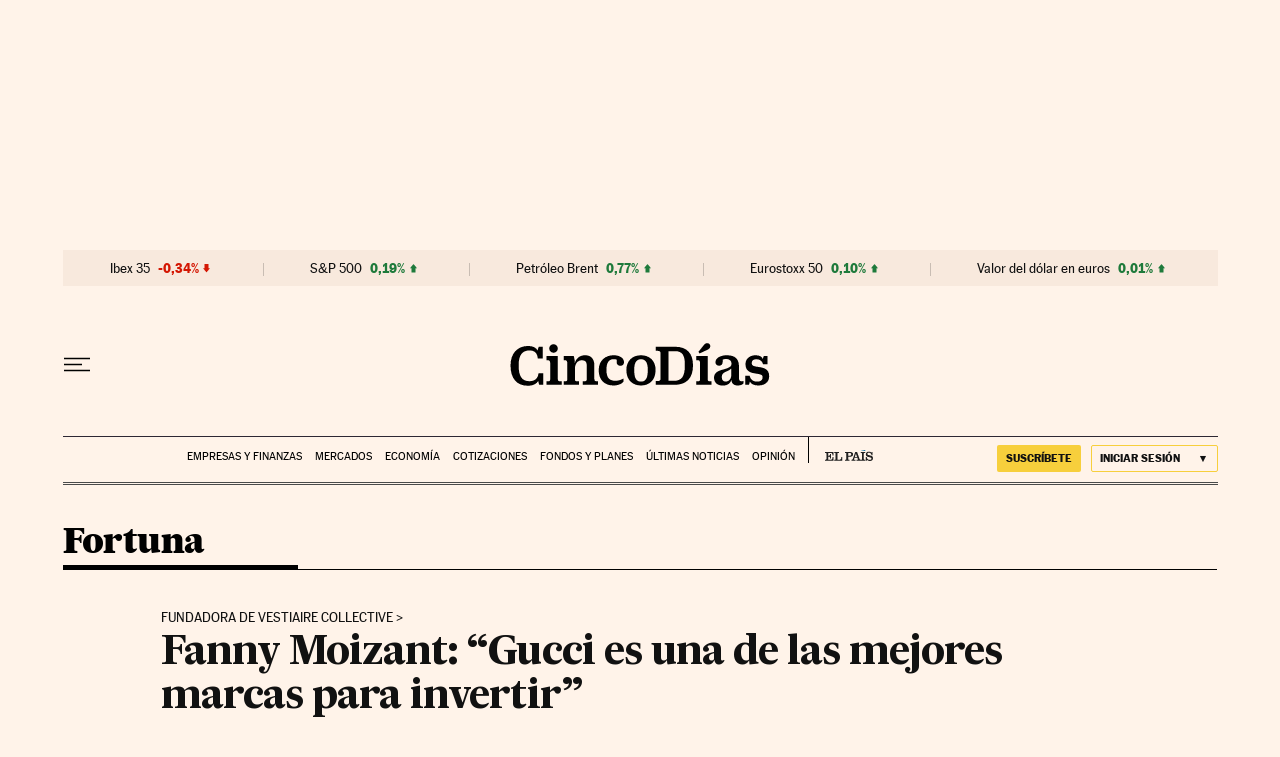

--- FILE ---
content_type: application/javascript; charset=utf-8
request_url: https://fundingchoicesmessages.google.com/f/AGSKWxVHCKnwoNX7tLEAASpPUHwQS9o7tc1pZP35q6m_PUmARhueg2DqCo0RnP4cc0ZWfxvCLkU1Es1ilTV1vARDXPx0TeeUkPHitTXtGFhkwoLuanGSXcY04DLF1eBxrM1YA1fdSutTO7lenVpx1OISLbNKM_CPDespoCTYyUyuNW7Psey6XUhtJvfIpIF-/_.ads-min./css/ad./fifligatus.-adsmanager//ads/side-
body_size: -1290
content:
window['2621243c-ed9a-4245-afba-006a74e1c2e3'] = true;